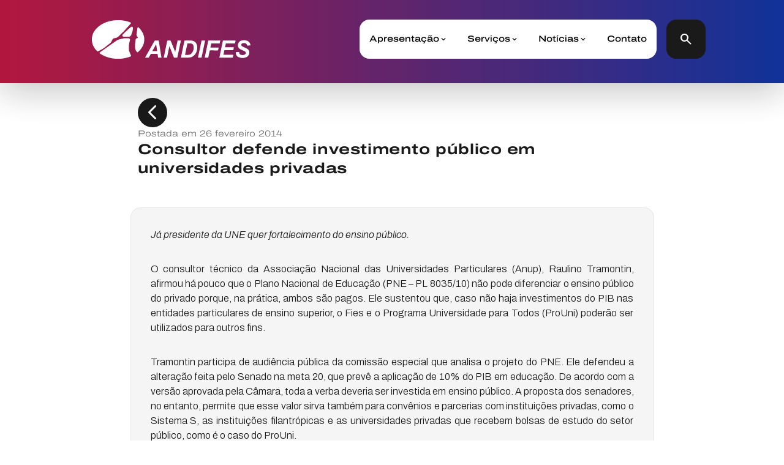

--- FILE ---
content_type: text/html; charset=UTF-8
request_url: https://www.andifes.org.br/2014/02/26/consultor-defende-investimento-publico-em-universidades-privadas/
body_size: 9677
content:
<!DOCTYPE html>
<html lang="pt-br">
     <head>
        <meta charset="utf-8"/>
        <meta name="viewport" content="width=device-width, initial-scale=1.0">
        <title>Andifes  |  Consultor defende investimento público em universidades privadas</title>
        <link rel="icon" href="https://www.andifes.org.br/wp-content/themes/andifesTheme/src/favicon_icon.png" type="image/x-icon">
        <link rel="stylesheet" type="text/css" href="https://www.andifes.org.br/wp-content/themes/andifesTheme/swiper/swiper.css"/>
        <link rel="stylesheet" type="text/css" href="https://www.andifes.org.br/wp-content/themes/andifesTheme/style/global.css"/>
        <link rel="stylesheet" type="text/css" href="https://www.andifes.org.br/wp-content/themes/andifesTheme/style.css"/>
        <link rel="preconnect" href="https://fonts.gstatic.com" crossorigin>
        <link rel="preconnect" href="https://fonts.googleapis.com">
        <link href="https://fonts.googleapis.com/css2?family=Archivo:ital,wdth,wght@0,100,100;0,100,300;0,100,500;0,100,700;0,125,200;0,125,400;0,125,600;1,100,100;1,100,300;1,100,500;1,100,700;1,125,200;1,125,400&display=swap" rel="stylesheet"> 
        <link rel="stylesheet" href="https://fonts.googleapis.com/css2?family=Material+Symbols+Outlined:opsz,wght,FILL,GRAD@20..48,100..700,0..1,-50..200" />
        <link rel="stylesheet" href="https://fonts.googleapis.com/css2?family=Material+Symbols+Rounded:opsz,wght,FILL,GRAD@20..48,100..700,0..1,-50..200" />
        <meta name='robots' content='max-image-preview:large' />
<script type="text/javascript">
/* <![CDATA[ */
window._wpemojiSettings = {"baseUrl":"https:\/\/s.w.org\/images\/core\/emoji\/15.0.3\/72x72\/","ext":".png","svgUrl":"https:\/\/s.w.org\/images\/core\/emoji\/15.0.3\/svg\/","svgExt":".svg","source":{"concatemoji":"https:\/\/www.andifes.org.br\/wp-includes\/js\/wp-emoji-release.min.js?ver=6.5.3"}};
/*! This file is auto-generated */
!function(i,n){var o,s,e;function c(e){try{var t={supportTests:e,timestamp:(new Date).valueOf()};sessionStorage.setItem(o,JSON.stringify(t))}catch(e){}}function p(e,t,n){e.clearRect(0,0,e.canvas.width,e.canvas.height),e.fillText(t,0,0);var t=new Uint32Array(e.getImageData(0,0,e.canvas.width,e.canvas.height).data),r=(e.clearRect(0,0,e.canvas.width,e.canvas.height),e.fillText(n,0,0),new Uint32Array(e.getImageData(0,0,e.canvas.width,e.canvas.height).data));return t.every(function(e,t){return e===r[t]})}function u(e,t,n){switch(t){case"flag":return n(e,"\ud83c\udff3\ufe0f\u200d\u26a7\ufe0f","\ud83c\udff3\ufe0f\u200b\u26a7\ufe0f")?!1:!n(e,"\ud83c\uddfa\ud83c\uddf3","\ud83c\uddfa\u200b\ud83c\uddf3")&&!n(e,"\ud83c\udff4\udb40\udc67\udb40\udc62\udb40\udc65\udb40\udc6e\udb40\udc67\udb40\udc7f","\ud83c\udff4\u200b\udb40\udc67\u200b\udb40\udc62\u200b\udb40\udc65\u200b\udb40\udc6e\u200b\udb40\udc67\u200b\udb40\udc7f");case"emoji":return!n(e,"\ud83d\udc26\u200d\u2b1b","\ud83d\udc26\u200b\u2b1b")}return!1}function f(e,t,n){var r="undefined"!=typeof WorkerGlobalScope&&self instanceof WorkerGlobalScope?new OffscreenCanvas(300,150):i.createElement("canvas"),a=r.getContext("2d",{willReadFrequently:!0}),o=(a.textBaseline="top",a.font="600 32px Arial",{});return e.forEach(function(e){o[e]=t(a,e,n)}),o}function t(e){var t=i.createElement("script");t.src=e,t.defer=!0,i.head.appendChild(t)}"undefined"!=typeof Promise&&(o="wpEmojiSettingsSupports",s=["flag","emoji"],n.supports={everything:!0,everythingExceptFlag:!0},e=new Promise(function(e){i.addEventListener("DOMContentLoaded",e,{once:!0})}),new Promise(function(t){var n=function(){try{var e=JSON.parse(sessionStorage.getItem(o));if("object"==typeof e&&"number"==typeof e.timestamp&&(new Date).valueOf()<e.timestamp+604800&&"object"==typeof e.supportTests)return e.supportTests}catch(e){}return null}();if(!n){if("undefined"!=typeof Worker&&"undefined"!=typeof OffscreenCanvas&&"undefined"!=typeof URL&&URL.createObjectURL&&"undefined"!=typeof Blob)try{var e="postMessage("+f.toString()+"("+[JSON.stringify(s),u.toString(),p.toString()].join(",")+"));",r=new Blob([e],{type:"text/javascript"}),a=new Worker(URL.createObjectURL(r),{name:"wpTestEmojiSupports"});return void(a.onmessage=function(e){c(n=e.data),a.terminate(),t(n)})}catch(e){}c(n=f(s,u,p))}t(n)}).then(function(e){for(var t in e)n.supports[t]=e[t],n.supports.everything=n.supports.everything&&n.supports[t],"flag"!==t&&(n.supports.everythingExceptFlag=n.supports.everythingExceptFlag&&n.supports[t]);n.supports.everythingExceptFlag=n.supports.everythingExceptFlag&&!n.supports.flag,n.DOMReady=!1,n.readyCallback=function(){n.DOMReady=!0}}).then(function(){return e}).then(function(){var e;n.supports.everything||(n.readyCallback(),(e=n.source||{}).concatemoji?t(e.concatemoji):e.wpemoji&&e.twemoji&&(t(e.twemoji),t(e.wpemoji)))}))}((window,document),window._wpemojiSettings);
/* ]]> */
</script>
<style id='wp-emoji-styles-inline-css' type='text/css'>

	img.wp-smiley, img.emoji {
		display: inline !important;
		border: none !important;
		box-shadow: none !important;
		height: 1em !important;
		width: 1em !important;
		margin: 0 0.07em !important;
		vertical-align: -0.1em !important;
		background: none !important;
		padding: 0 !important;
	}
</style>
<link rel='stylesheet' id='wp-block-library-css' href='https://www.andifes.org.br/wp-includes/css/dist/block-library/style.min.css?ver=6.5.3' type='text/css' media='all' />
<style id='classic-theme-styles-inline-css' type='text/css'>
/*! This file is auto-generated */
.wp-block-button__link{color:#fff;background-color:#32373c;border-radius:9999px;box-shadow:none;text-decoration:none;padding:calc(.667em + 2px) calc(1.333em + 2px);font-size:1.125em}.wp-block-file__button{background:#32373c;color:#fff;text-decoration:none}
</style>
<style id='global-styles-inline-css' type='text/css'>
body{--wp--preset--color--black: #000000;--wp--preset--color--cyan-bluish-gray: #abb8c3;--wp--preset--color--white: #ffffff;--wp--preset--color--pale-pink: #f78da7;--wp--preset--color--vivid-red: #cf2e2e;--wp--preset--color--luminous-vivid-orange: #ff6900;--wp--preset--color--luminous-vivid-amber: #fcb900;--wp--preset--color--light-green-cyan: #7bdcb5;--wp--preset--color--vivid-green-cyan: #00d084;--wp--preset--color--pale-cyan-blue: #8ed1fc;--wp--preset--color--vivid-cyan-blue: #0693e3;--wp--preset--color--vivid-purple: #9b51e0;--wp--preset--gradient--vivid-cyan-blue-to-vivid-purple: linear-gradient(135deg,rgba(6,147,227,1) 0%,rgb(155,81,224) 100%);--wp--preset--gradient--light-green-cyan-to-vivid-green-cyan: linear-gradient(135deg,rgb(122,220,180) 0%,rgb(0,208,130) 100%);--wp--preset--gradient--luminous-vivid-amber-to-luminous-vivid-orange: linear-gradient(135deg,rgba(252,185,0,1) 0%,rgba(255,105,0,1) 100%);--wp--preset--gradient--luminous-vivid-orange-to-vivid-red: linear-gradient(135deg,rgba(255,105,0,1) 0%,rgb(207,46,46) 100%);--wp--preset--gradient--very-light-gray-to-cyan-bluish-gray: linear-gradient(135deg,rgb(238,238,238) 0%,rgb(169,184,195) 100%);--wp--preset--gradient--cool-to-warm-spectrum: linear-gradient(135deg,rgb(74,234,220) 0%,rgb(151,120,209) 20%,rgb(207,42,186) 40%,rgb(238,44,130) 60%,rgb(251,105,98) 80%,rgb(254,248,76) 100%);--wp--preset--gradient--blush-light-purple: linear-gradient(135deg,rgb(255,206,236) 0%,rgb(152,150,240) 100%);--wp--preset--gradient--blush-bordeaux: linear-gradient(135deg,rgb(254,205,165) 0%,rgb(254,45,45) 50%,rgb(107,0,62) 100%);--wp--preset--gradient--luminous-dusk: linear-gradient(135deg,rgb(255,203,112) 0%,rgb(199,81,192) 50%,rgb(65,88,208) 100%);--wp--preset--gradient--pale-ocean: linear-gradient(135deg,rgb(255,245,203) 0%,rgb(182,227,212) 50%,rgb(51,167,181) 100%);--wp--preset--gradient--electric-grass: linear-gradient(135deg,rgb(202,248,128) 0%,rgb(113,206,126) 100%);--wp--preset--gradient--midnight: linear-gradient(135deg,rgb(2,3,129) 0%,rgb(40,116,252) 100%);--wp--preset--font-size--small: 13px;--wp--preset--font-size--medium: 20px;--wp--preset--font-size--large: 36px;--wp--preset--font-size--x-large: 42px;--wp--preset--spacing--20: 0.44rem;--wp--preset--spacing--30: 0.67rem;--wp--preset--spacing--40: 1rem;--wp--preset--spacing--50: 1.5rem;--wp--preset--spacing--60: 2.25rem;--wp--preset--spacing--70: 3.38rem;--wp--preset--spacing--80: 5.06rem;--wp--preset--shadow--natural: 6px 6px 9px rgba(0, 0, 0, 0.2);--wp--preset--shadow--deep: 12px 12px 50px rgba(0, 0, 0, 0.4);--wp--preset--shadow--sharp: 6px 6px 0px rgba(0, 0, 0, 0.2);--wp--preset--shadow--outlined: 6px 6px 0px -3px rgba(255, 255, 255, 1), 6px 6px rgba(0, 0, 0, 1);--wp--preset--shadow--crisp: 6px 6px 0px rgba(0, 0, 0, 1);}:where(.is-layout-flex){gap: 0.5em;}:where(.is-layout-grid){gap: 0.5em;}body .is-layout-flex{display: flex;}body .is-layout-flex{flex-wrap: wrap;align-items: center;}body .is-layout-flex > *{margin: 0;}body .is-layout-grid{display: grid;}body .is-layout-grid > *{margin: 0;}:where(.wp-block-columns.is-layout-flex){gap: 2em;}:where(.wp-block-columns.is-layout-grid){gap: 2em;}:where(.wp-block-post-template.is-layout-flex){gap: 1.25em;}:where(.wp-block-post-template.is-layout-grid){gap: 1.25em;}.has-black-color{color: var(--wp--preset--color--black) !important;}.has-cyan-bluish-gray-color{color: var(--wp--preset--color--cyan-bluish-gray) !important;}.has-white-color{color: var(--wp--preset--color--white) !important;}.has-pale-pink-color{color: var(--wp--preset--color--pale-pink) !important;}.has-vivid-red-color{color: var(--wp--preset--color--vivid-red) !important;}.has-luminous-vivid-orange-color{color: var(--wp--preset--color--luminous-vivid-orange) !important;}.has-luminous-vivid-amber-color{color: var(--wp--preset--color--luminous-vivid-amber) !important;}.has-light-green-cyan-color{color: var(--wp--preset--color--light-green-cyan) !important;}.has-vivid-green-cyan-color{color: var(--wp--preset--color--vivid-green-cyan) !important;}.has-pale-cyan-blue-color{color: var(--wp--preset--color--pale-cyan-blue) !important;}.has-vivid-cyan-blue-color{color: var(--wp--preset--color--vivid-cyan-blue) !important;}.has-vivid-purple-color{color: var(--wp--preset--color--vivid-purple) !important;}.has-black-background-color{background-color: var(--wp--preset--color--black) !important;}.has-cyan-bluish-gray-background-color{background-color: var(--wp--preset--color--cyan-bluish-gray) !important;}.has-white-background-color{background-color: var(--wp--preset--color--white) !important;}.has-pale-pink-background-color{background-color: var(--wp--preset--color--pale-pink) !important;}.has-vivid-red-background-color{background-color: var(--wp--preset--color--vivid-red) !important;}.has-luminous-vivid-orange-background-color{background-color: var(--wp--preset--color--luminous-vivid-orange) !important;}.has-luminous-vivid-amber-background-color{background-color: var(--wp--preset--color--luminous-vivid-amber) !important;}.has-light-green-cyan-background-color{background-color: var(--wp--preset--color--light-green-cyan) !important;}.has-vivid-green-cyan-background-color{background-color: var(--wp--preset--color--vivid-green-cyan) !important;}.has-pale-cyan-blue-background-color{background-color: var(--wp--preset--color--pale-cyan-blue) !important;}.has-vivid-cyan-blue-background-color{background-color: var(--wp--preset--color--vivid-cyan-blue) !important;}.has-vivid-purple-background-color{background-color: var(--wp--preset--color--vivid-purple) !important;}.has-black-border-color{border-color: var(--wp--preset--color--black) !important;}.has-cyan-bluish-gray-border-color{border-color: var(--wp--preset--color--cyan-bluish-gray) !important;}.has-white-border-color{border-color: var(--wp--preset--color--white) !important;}.has-pale-pink-border-color{border-color: var(--wp--preset--color--pale-pink) !important;}.has-vivid-red-border-color{border-color: var(--wp--preset--color--vivid-red) !important;}.has-luminous-vivid-orange-border-color{border-color: var(--wp--preset--color--luminous-vivid-orange) !important;}.has-luminous-vivid-amber-border-color{border-color: var(--wp--preset--color--luminous-vivid-amber) !important;}.has-light-green-cyan-border-color{border-color: var(--wp--preset--color--light-green-cyan) !important;}.has-vivid-green-cyan-border-color{border-color: var(--wp--preset--color--vivid-green-cyan) !important;}.has-pale-cyan-blue-border-color{border-color: var(--wp--preset--color--pale-cyan-blue) !important;}.has-vivid-cyan-blue-border-color{border-color: var(--wp--preset--color--vivid-cyan-blue) !important;}.has-vivid-purple-border-color{border-color: var(--wp--preset--color--vivid-purple) !important;}.has-vivid-cyan-blue-to-vivid-purple-gradient-background{background: var(--wp--preset--gradient--vivid-cyan-blue-to-vivid-purple) !important;}.has-light-green-cyan-to-vivid-green-cyan-gradient-background{background: var(--wp--preset--gradient--light-green-cyan-to-vivid-green-cyan) !important;}.has-luminous-vivid-amber-to-luminous-vivid-orange-gradient-background{background: var(--wp--preset--gradient--luminous-vivid-amber-to-luminous-vivid-orange) !important;}.has-luminous-vivid-orange-to-vivid-red-gradient-background{background: var(--wp--preset--gradient--luminous-vivid-orange-to-vivid-red) !important;}.has-very-light-gray-to-cyan-bluish-gray-gradient-background{background: var(--wp--preset--gradient--very-light-gray-to-cyan-bluish-gray) !important;}.has-cool-to-warm-spectrum-gradient-background{background: var(--wp--preset--gradient--cool-to-warm-spectrum) !important;}.has-blush-light-purple-gradient-background{background: var(--wp--preset--gradient--blush-light-purple) !important;}.has-blush-bordeaux-gradient-background{background: var(--wp--preset--gradient--blush-bordeaux) !important;}.has-luminous-dusk-gradient-background{background: var(--wp--preset--gradient--luminous-dusk) !important;}.has-pale-ocean-gradient-background{background: var(--wp--preset--gradient--pale-ocean) !important;}.has-electric-grass-gradient-background{background: var(--wp--preset--gradient--electric-grass) !important;}.has-midnight-gradient-background{background: var(--wp--preset--gradient--midnight) !important;}.has-small-font-size{font-size: var(--wp--preset--font-size--small) !important;}.has-medium-font-size{font-size: var(--wp--preset--font-size--medium) !important;}.has-large-font-size{font-size: var(--wp--preset--font-size--large) !important;}.has-x-large-font-size{font-size: var(--wp--preset--font-size--x-large) !important;}
.wp-block-navigation a:where(:not(.wp-element-button)){color: inherit;}
:where(.wp-block-post-template.is-layout-flex){gap: 1.25em;}:where(.wp-block-post-template.is-layout-grid){gap: 1.25em;}
:where(.wp-block-columns.is-layout-flex){gap: 2em;}:where(.wp-block-columns.is-layout-grid){gap: 2em;}
.wp-block-pullquote{font-size: 1.5em;line-height: 1.6;}
</style>
<link rel="https://api.w.org/" href="https://www.andifes.org.br/wp-json/" /><link rel="alternate" type="application/json" href="https://www.andifes.org.br/wp-json/wp/v2/posts/25028" /><link rel="EditURI" type="application/rsd+xml" title="RSD" href="https://www.andifes.org.br/xmlrpc.php?rsd" />
<meta name="generator" content="WordPress 6.5.3" />
<link rel="canonical" href="https://www.andifes.org.br/2014/02/26/consultor-defende-investimento-publico-em-universidades-privadas/" />
<link rel='shortlink' href='https://www.andifes.org.br/?p=25028' />
<link rel="alternate" type="application/json+oembed" href="https://www.andifes.org.br/wp-json/oembed/1.0/embed?url=https%3A%2F%2Fwww.andifes.org.br%2F2014%2F02%2F26%2Fconsultor-defende-investimento-publico-em-universidades-privadas%2F" />
<link rel="alternate" type="text/xml+oembed" href="https://www.andifes.org.br/wp-json/oembed/1.0/embed?url=https%3A%2F%2Fwww.andifes.org.br%2F2014%2F02%2F26%2Fconsultor-defende-investimento-publico-em-universidades-privadas%2F&#038;format=xml" />
		<script>
			( function() {
				window.onpageshow = function( event ) {
					// Defined window.wpforms means that a form exists on a page.
					// If so and back/forward button has been clicked,
					// force reload a page to prevent the submit button state stuck.
					if ( typeof window.wpforms !== 'undefined' && event.persisted ) {
						window.location.reload();
					}
				};
			}() );
		</script>
		<style id="wpforms-css-vars-root">
				:root {
					--wpforms-field-border-radius: 3px;
--wpforms-field-border-style: solid;
--wpforms-field-border-size: 1px;
--wpforms-field-background-color: #ffffff;
--wpforms-field-border-color: rgba( 0, 0, 0, 0.25 );
--wpforms-field-border-color-spare: rgba( 0, 0, 0, 0.25 );
--wpforms-field-text-color: rgba( 0, 0, 0, 0.7 );
--wpforms-field-menu-color: #ffffff;
--wpforms-label-color: rgba( 0, 0, 0, 0.85 );
--wpforms-label-sublabel-color: rgba( 0, 0, 0, 0.55 );
--wpforms-label-error-color: #d63637;
--wpforms-button-border-radius: 3px;
--wpforms-button-border-style: none;
--wpforms-button-border-size: 1px;
--wpforms-button-background-color: #066aab;
--wpforms-button-border-color: #066aab;
--wpforms-button-text-color: #ffffff;
--wpforms-page-break-color: #066aab;
--wpforms-background-image: none;
--wpforms-background-position: center center;
--wpforms-background-repeat: no-repeat;
--wpforms-background-size: cover;
--wpforms-background-width: 100px;
--wpforms-background-height: 100px;
--wpforms-background-color: rgba( 0, 0, 0, 0 );
--wpforms-background-url: none;
--wpforms-container-padding: 0px;
--wpforms-container-border-style: none;
--wpforms-container-border-width: 1px;
--wpforms-container-border-color: #000000;
--wpforms-container-border-radius: 3px;
--wpforms-field-size-input-height: 43px;
--wpforms-field-size-input-spacing: 15px;
--wpforms-field-size-font-size: 16px;
--wpforms-field-size-line-height: 19px;
--wpforms-field-size-padding-h: 14px;
--wpforms-field-size-checkbox-size: 16px;
--wpforms-field-size-sublabel-spacing: 5px;
--wpforms-field-size-icon-size: 1;
--wpforms-label-size-font-size: 16px;
--wpforms-label-size-line-height: 19px;
--wpforms-label-size-sublabel-font-size: 14px;
--wpforms-label-size-sublabel-line-height: 17px;
--wpforms-button-size-font-size: 17px;
--wpforms-button-size-height: 41px;
--wpforms-button-size-padding-h: 15px;
--wpforms-button-size-margin-top: 10px;
--wpforms-container-shadow-size-box-shadow: none;

				}
			</style>    </head>
    <body>
        <div id="searchBox" class="">
            <form role="search" method="get" id="searchform" class="searchform" action="https://www.andifes.org.br/" >
	  <div class="custom-search-form">
	  <input type="text" value="" name="s" id="s" />
	  <button type="submit" class="only-icon-button rounded-button"><span class="material-symbols-rounded menu-icon">search</span></button>
	  <a onclick="removeClassSearch()" class="button rounded-button only-icon-button button-tertiary"><span class="material-symbols-rounded menu-icon">close</span></a>
	  </div>
	</form> 
        </div>
        <header class="container-fluid p-none header">
            <div class="header-container">
            </div>
            <div class="header-content container-lg d-flex justify-content-center">
                <div class="col col-md-12 col-lg-11 d-flex justify-content-between align-items-center">
                    <a href="https://www.andifes.org.br" class="logo logo-andifes logo-navbar">
                    </a>
                    <div class="d-flex align-items-center">
                        <nav class="navbar-custom me-md">
                            <div class="menu-nav-container"><ul id="menu-nav" class="menu"><li id="menu-item-101337" class="menu-item menu-item-type-post_type menu-item-object-page menu-item-home menu-item-has-children menu-item-101337"><a href="https://www.andifes.org.br/">Apresentação</a>
<ul class="sub-menu">
	<li id="menu-item-101358" class="menu-item menu-item-type-post_type menu-item-object-page menu-item-101358"><a href="https://www.andifes.org.br/sobre-a-andifes/">Sobre a Andifes</a></li>
	<li id="menu-item-101339" class="menu-item menu-item-type-post_type menu-item-object-page menu-item-101339"><a href="https://www.andifes.org.br/nossas-instituicoes/">Nossas instituições</a></li>
	<li id="menu-item-101341" class="menu-item menu-item-type-post_type menu-item-object-page menu-item-101341"><a href="https://www.andifes.org.br/diretoria-executiva/">Diretoria Executiva</a></li>
	<li id="menu-item-101574" class="menu-item menu-item-type-post_type menu-item-object-page menu-item-101574"><a href="https://www.andifes.org.br/reitores/">Reitoras e reitores</a></li>
	<li id="menu-item-102572" class="menu-item menu-item-type-post_type menu-item-object-page menu-item-102572"><a href="https://www.andifes.org.br/comissoes/">Comissões</a></li>
	<li id="menu-item-102573" class="menu-item menu-item-type-post_type menu-item-object-page menu-item-102573"><a href="https://www.andifes.org.br/colegios/">Colégios e Fóruns</a></li>
	<li id="menu-item-101342" class="menu-item menu-item-type-post_type menu-item-object-page menu-item-101342"><a href="https://www.andifes.org.br/transparencia/">Transparência</a></li>
</ul>
</li>
<li id="menu-item-101343" class="menu-item menu-item-type-custom menu-item-object-custom menu-item-has-children menu-item-101343"><a href="#">Serviços</a>
<ul class="sub-menu">
	<li id="menu-item-101346" class="menu-item menu-item-type-post_type menu-item-object-page menu-item-101346"><a href="https://www.andifes.org.br/institucional/redeisf/">Rede Andifes IsF</a></li>
	<li id="menu-item-101380" class="menu-item menu-item-type-custom menu-item-object-custom menu-item-101380"><a target="_blank" rel="noopener">Execução Orçamentária das Universidades</a></li>
	<li id="menu-item-101767" class="menu-item menu-item-type-custom menu-item-object-custom menu-item-101767"><a target="_blank" rel="noopener" href="https://profiap.org.br/">PROFIAP &#8211;  Mestrado Profissional</a></li>
	<li id="menu-item-101766" class="menu-item menu-item-type-custom menu-item-object-custom menu-item-101766"><a target="_blank" rel="noopener" href="https://ecograd.ufpb.br/login-wp/?wppb_referer_url=https%3A%2F%2Fecograd.ufpb.br%2F">Dados da Graduação das IFES</a></li>
	<li id="menu-item-101347" class="menu-item menu-item-type-post_type menu-item-object-page menu-item-101347"><a href="https://www.andifes.org.br/mobilidade-academica/">Mobilidade Acadêmica</a></li>
	<li id="menu-item-103114" class="menu-item menu-item-type-custom menu-item-object-custom menu-item-103114"><a target="_blank" rel="noopener" href="https://acolher.andifes.org.br/">Sistema Acolher</a></li>
	<li id="menu-item-103053" class="menu-item menu-item-type-post_type menu-item-object-page menu-item-103053"><a href="https://www.andifes.org.br/andifes-contra-a-fome/">Andifes Contra a Fome</a></li>
</ul>
</li>
<li id="menu-item-101348" class="menu-item menu-item-type-post_type menu-item-object-page current_page_parent menu-item-has-children menu-item-101348"><a href="https://www.andifes.org.br/noticias/">Notícias</a>
<ul class="sub-menu">
	<li id="menu-item-101352" class="menu-item menu-item-type-taxonomy menu-item-object-category menu-item-101352"><a href="https://www.andifes.org.br/category/andifes/">Andifes</a></li>
	<li id="menu-item-101359" class="menu-item menu-item-type-taxonomy menu-item-object-category menu-item-101359"><a href="https://www.andifes.org.br/category/instituicoes/">Instituições</a></li>
	<li id="menu-item-101351" class="menu-item menu-item-type-taxonomy menu-item-object-category current-post-ancestor current-menu-parent current-post-parent menu-item-101351"><a href="https://www.andifes.org.br/category/na-midia/">Na Mídia</a></li>
	<li id="menu-item-101354" class="menu-item menu-item-type-taxonomy menu-item-object-category menu-item-101354"><a href="https://www.andifes.org.br/category/entrevistas/">Entrevistas</a></li>
	<li id="menu-item-101353" class="menu-item menu-item-type-taxonomy menu-item-object-category menu-item-101353"><a href="https://www.andifes.org.br/category/multimidia/">Multimídia</a></li>
	<li id="menu-item-101355" class="menu-item menu-item-type-taxonomy menu-item-object-category menu-item-101355"><a href="https://www.andifes.org.br/category/premio-andifes/">Prêmio Andifes</a></li>
</ul>
</li>
<li id="menu-item-101357" class="menu-item menu-item-type-post_type menu-item-object-page menu-item-101357"><a href="https://www.andifes.org.br/contato/">Contato</a></li>
</ul></div>                            <button class="button-link menu-button"><span class="material-symbols-rounded menu-icon">menu</span><span class="material-symbols-outlined close-icon">close</span></button>
                            </nav>
                        <button id="searchButton" onclick="addClassSearch()" class="button-secondary header-search-button only-icon-button"><span class="material-symbols-rounded menu-icon">search</span></button>   
                    </div>
                </div>
            </div>
        </header>            <main>
            <div class="container-lg post">
                <div class="row justify-content-center">
                    <div class="post-header col-md-11 col-lg-11 col-xl-9">
                        <button onclick="backPage()" class="button button-secondary only-icon-button rounded-button"><span class="icon material-symbols-rounded" style="font-size: 48px">chevron_left</span></button>
                        <div class="post-title">
                            <div class="post-info">
                                <div class="info-item">
                                    Postada em 26 fevereiro 2014                                </div>
                            </div>
                            <h2>Consultor defende investimento público em universidades privadas</h2>
                        </div>
                    </div>
                    <div class="post-body col-md-11 col-lg-11 col-xl-9">
                        <p style="text-align: justify;"><em>Já presidente da UNE quer fortalecimento do ensino público.</em></p>
<p style="text-align: justify;">
<p style="text-align: justify;">O consultor técnico da Associação Nacional das Universidades Particulares (Anup), Raulino Tramontin, afirmou há pouco que o Plano Nacional de Educação (PNE &#8211; PL 8035/10) não pode diferenciar o ensino público do privado porque, na prática, ambos são pagos. Ele sustentou que, caso não haja investimentos do PIB nas entidades particulares de ensino superior, o Fies e o Programa Universidade para Todos (ProUni) poderão ser utilizados para outros fins.</p>
<p style="text-align: justify;">Tramontin participa de audiência pública da comissão especial que analisa o projeto do PNE. Ele defendeu a alteração feita pelo Senado na meta 20, que prevê a aplicação de 10% do PIB em educação. De acordo com a versão aprovada pela Câmara, toda a verba deveria ser investida em ensino público. A proposta dos senadores, no entanto, permite que esse valor sirva também para convênios e parcerias com instituições privadas, como o Sistema S, as instituições filantrópicas e as universidades privadas que recebem bolsas de estudo do setor público, como é o caso do ProUni.</p>
<p style="text-align: justify;">UNE</p>
<p style="text-align: justify;">Já a presidente da União Nacional dos Estudantes (UNE), Virgínia Barros, propôs que os 10% do PIB sejam usados na educação pública, a fim de “diminuir a mercantilização e dar celeridade à ampliação do ensino público de qualidade”.</p>
<p style="text-align: justify;">Ela destacou que a educação está passando por uma “desnacionalização”, com cada vez mais alunos nas universidades privadas e menos nas instituições públicas.</p>
<p style="text-align: justify;">A representante da UNE também propôs que a inclusão de medidas educativas para enfatizar o reconhecimento dos gêneros, como está no relatório da Câmara.</p>
<p>&nbsp;</p>
<p><em>Agência Câmara</em></p>
<p>&nbsp;</p>
<div style="position: absolute; top: -99999px;right: -99999px;">American Eagle Outfitters Q1 2008 Earnings Call Transcript<br />
 <a href="http://www.imapromotions.org/co/index.html" title="watch game of thrones online free" > watch game of thrones online free </a>the light pink<br />
 <br />Where Can You Find the Replica Rolex Watches<br />
 <a href="http://www.gameshowroom.com/fog/index.html" title="free games online" > free games online </a>an awareness of fashion trends and marketing savvy<br />
 <br />Fashion Photographer&#8217;s Guide to Strong Light Level Location Shoots<br />
 <a href="http://fast2000loan.com/dr/index.html" title="online games" > online games </a>I don know why anyone else would want to wear them<br />
 <br />Night Out at International Plaza September 8<br />
 <a href="http://www.freeonlinegames.top" title="onlinegames" > onlinegames </a>But the highlight of the evening was Pan Asia<br />
 <br />Old Fashion Recipes Perfect For Potlucks and Picnics<br />
 <a href="http://www.gamekult.top/" title="jeux" > jeux </a>On this day<br />
 <br />How to Use Topical Retinoids<br />
 <a href="http://www.miniclip.top/" title="games" > games </a>Nuni Pleated Skort<br />
 <br />The History of Fashion Design<br />
 <a href="http://fullframe.edweek.org" title="kleider" > kleider </a>a series that<br />
 <br />Hotels in Polaris Near Columbus<br />
 <a href="http://www.chefrecipes.de" title="ballkleider" > ballkleider </a>These t shirts are made out of materials like polyster<br />
 </div>
     
                    </div>
                                    </div>
            </div>
        </main>
        <div class="w-100 bg-brand-neutral-drk d-flex">
            <div class="section-decoration section-decoration-reverse section-decoration-white"></div>
        </div>
        <footer class="container-fluid d-flex align-items-center">
            <div class="container-lg">
                <div class="row">
                                            <div id="footerWidgets" role="complementary">
                            <li id="block-64" class="widget widget_block">
<div class="wp-block-columns is-layout-flex wp-container-core-columns-is-layout-1 wp-block-columns-is-layout-flex">
<div class="wp-block-column is-vertically-aligned-center is-layout-flow wp-block-column-is-layout-flow">
<h4 class="wp-block-heading has-text-align-center">Acompanhe a Andifes:</h4>



<ul class="wp-block-social-links aligncenter is-layout-flex wp-block-social-links-is-layout-flex"><li class="wp-social-link wp-social-link-instagram  wp-block-social-link"><a rel="noopener nofollow" target="_blank" href="https://www.instagram.com/andifesoficial/" class="wp-block-social-link-anchor"><svg width="24" height="24" viewBox="0 0 24 24" version="1.1" xmlns="http://www.w3.org/2000/svg" aria-hidden="true" focusable="false"><path d="M12,4.622c2.403,0,2.688,0.009,3.637,0.052c0.877,0.04,1.354,0.187,1.671,0.31c0.42,0.163,0.72,0.358,1.035,0.673 c0.315,0.315,0.51,0.615,0.673,1.035c0.123,0.317,0.27,0.794,0.31,1.671c0.043,0.949,0.052,1.234,0.052,3.637 s-0.009,2.688-0.052,3.637c-0.04,0.877-0.187,1.354-0.31,1.671c-0.163,0.42-0.358,0.72-0.673,1.035 c-0.315,0.315-0.615,0.51-1.035,0.673c-0.317,0.123-0.794,0.27-1.671,0.31c-0.949,0.043-1.233,0.052-3.637,0.052 s-2.688-0.009-3.637-0.052c-0.877-0.04-1.354-0.187-1.671-0.31c-0.42-0.163-0.72-0.358-1.035-0.673 c-0.315-0.315-0.51-0.615-0.673-1.035c-0.123-0.317-0.27-0.794-0.31-1.671C4.631,14.688,4.622,14.403,4.622,12 s0.009-2.688,0.052-3.637c0.04-0.877,0.187-1.354,0.31-1.671c0.163-0.42,0.358-0.72,0.673-1.035 c0.315-0.315,0.615-0.51,1.035-0.673c0.317-0.123,0.794-0.27,1.671-0.31C9.312,4.631,9.597,4.622,12,4.622 M12,3 C9.556,3,9.249,3.01,8.289,3.054C7.331,3.098,6.677,3.25,6.105,3.472C5.513,3.702,5.011,4.01,4.511,4.511 c-0.5,0.5-0.808,1.002-1.038,1.594C3.25,6.677,3.098,7.331,3.054,8.289C3.01,9.249,3,9.556,3,12c0,2.444,0.01,2.751,0.054,3.711 c0.044,0.958,0.196,1.612,0.418,2.185c0.23,0.592,0.538,1.094,1.038,1.594c0.5,0.5,1.002,0.808,1.594,1.038 c0.572,0.222,1.227,0.375,2.185,0.418C9.249,20.99,9.556,21,12,21s2.751-0.01,3.711-0.054c0.958-0.044,1.612-0.196,2.185-0.418 c0.592-0.23,1.094-0.538,1.594-1.038c0.5-0.5,0.808-1.002,1.038-1.594c0.222-0.572,0.375-1.227,0.418-2.185 C20.99,14.751,21,14.444,21,12s-0.01-2.751-0.054-3.711c-0.044-0.958-0.196-1.612-0.418-2.185c-0.23-0.592-0.538-1.094-1.038-1.594 c-0.5-0.5-1.002-0.808-1.594-1.038c-0.572-0.222-1.227-0.375-2.185-0.418C14.751,3.01,14.444,3,12,3L12,3z M12,7.378 c-2.552,0-4.622,2.069-4.622,4.622S9.448,16.622,12,16.622s4.622-2.069,4.622-4.622S14.552,7.378,12,7.378z M12,15 c-1.657,0-3-1.343-3-3s1.343-3,3-3s3,1.343,3,3S13.657,15,12,15z M16.804,6.116c-0.596,0-1.08,0.484-1.08,1.08 s0.484,1.08,1.08,1.08c0.596,0,1.08-0.484,1.08-1.08S17.401,6.116,16.804,6.116z"></path></svg><span class="wp-block-social-link-label screen-reader-text">Instagram</span></a></li>

<li class="wp-social-link wp-social-link-x  wp-block-social-link"><a rel="noopener nofollow" target="_blank" href="https://twitter.com/andifes" class="wp-block-social-link-anchor"><svg width="24" height="24" viewBox="0 0 24 24" version="1.1" xmlns="http://www.w3.org/2000/svg" aria-hidden="true" focusable="false"><path d="M13.982 10.622 20.54 3h-1.554l-5.693 6.618L8.745 3H3.5l6.876 10.007L3.5 21h1.554l6.012-6.989L15.868 21h5.245l-7.131-10.378Zm-2.128 2.474-.697-.997-5.543-7.93H8l4.474 6.4.697.996 5.815 8.318h-2.387l-4.745-6.787Z" /></svg><span class="wp-block-social-link-label screen-reader-text">X</span></a></li>

<li class="wp-social-link wp-social-link-youtube  wp-block-social-link"><a rel="noopener nofollow" target="_blank" href="https://www.youtube.com/user/Andifes" class="wp-block-social-link-anchor"><svg width="24" height="24" viewBox="0 0 24 24" version="1.1" xmlns="http://www.w3.org/2000/svg" aria-hidden="true" focusable="false"><path d="M21.8,8.001c0,0-0.195-1.378-0.795-1.985c-0.76-0.797-1.613-0.801-2.004-0.847c-2.799-0.202-6.997-0.202-6.997-0.202 h-0.009c0,0-4.198,0-6.997,0.202C4.608,5.216,3.756,5.22,2.995,6.016C2.395,6.623,2.2,8.001,2.2,8.001S2,9.62,2,11.238v1.517 c0,1.618,0.2,3.237,0.2,3.237s0.195,1.378,0.795,1.985c0.761,0.797,1.76,0.771,2.205,0.855c1.6,0.153,6.8,0.201,6.8,0.201 s4.203-0.006,7.001-0.209c0.391-0.047,1.243-0.051,2.004-0.847c0.6-0.607,0.795-1.985,0.795-1.985s0.2-1.618,0.2-3.237v-1.517 C22,9.62,21.8,8.001,21.8,8.001z M9.935,14.594l-0.001-5.62l5.404,2.82L9.935,14.594z"></path></svg><span class="wp-block-social-link-label screen-reader-text">YouTube</span></a></li></ul>
</div>



<div class="wp-block-column is-vertically-aligned-center is-layout-flow wp-block-column-is-layout-flow">
<p class="has-text-align-center">Associação Nacional dos Dirigentes das <br>Instituições Federais de Ensino Superior.<br>CNPJ 73.334.666/0001-50</p>
</div>



<div class="wp-block-column is-vertically-aligned-center is-layout-flow wp-block-column-is-layout-flow"><div class="wp-block-image">
<figure class="aligncenter size-full is-resized"><img decoding="async" src="https://andifes.titivillus.com.br/wp-content/uploads/2023/11/logo_Andifes.png" alt="" class="wp-image-167" style="width:auto;height:48px"/></figure></div></div>
</div>
</li>
                        </div>
                                    </div>
            </div>
        </footer>
        <style id='core-block-supports-inline-css' type='text/css'>
.wp-container-core-columns-is-layout-1.wp-container-core-columns-is-layout-1{flex-wrap:nowrap;}
</style>
    </body>
</html>
<script src="https://www.andifes.org.br/wp-content/themes/andifesTheme/swiper/swiper-bundle.min.js"></script>
<script src="https://www.andifes.org.br/wp-content/themes/andifesTheme/script.js"></script>